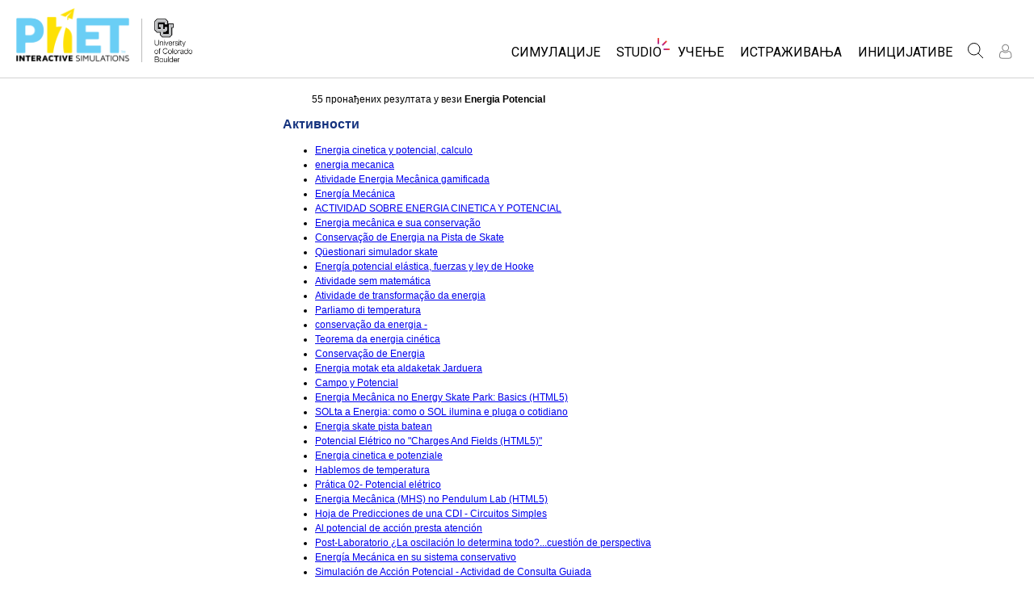

--- FILE ---
content_type: text/html;charset=UTF-8
request_url: https://phet.colorado.edu/sr/search?q=Energia+Potencial
body_size: 12011
content:
<!DOCTYPE html>

<html xmlns="http://www.w3.org/1999/xhtml" xmlns:og="http://opengraphprotocol.org/schema/" xmlns:fb="http://www.facebook.com/2008/fbml" xmlns:esi="http://java.sun.com/JSP/Page" xml:lang="sr" lang="sr">
<head>
  <!-- @formatter:off -->
  <!-- Google Tag Manager -->

  <script>
    window.dataLayer = window.dataLayer || [];
    function gtag() { window.dataLayer.push(arguments); }
    gtag( 'consent', 'default', {
      ad_storage: 'denied',
      analytics_storage: 'granted',
    } );

    (function(w,d,s,l,i){w[l]=w[l]||[];w[l].push({'gtm.start':
      new Date().getTime(),event:'gtm.js'});var f=d.getElementsByTagName(s)[0],
    j=d.createElement(s),dl=l!='dataLayer'?'&l='+l:'';j.async=true;j.src=
    'https://www.googletagmanager.com/gtm.js?id='+i+dl;f.parentNode.insertBefore(j,f);
  })(window,document,'script','dataLayer','GTM-WLNGBXD');

  </script>
  <!-- End Google Tag Manager -->
  <!-- @formatter:on -->

  <meta http-equiv="Content-type" content="text/html;charset=UTF-8"/>
  <meta http-equiv="X-UA-Compatible" content="IE=edge"/>
  <meta name="viewport" content="width=device-width,initial-scale=1.0">
  
  <title>PhET претрага: Energia Potencial</title>
  
  
  <link rel="stylesheet" href="/css/font-awesome/css/font-awesome.min-4.7.css">
  <link rel="stylesheet" type="text/css" href="https://phet.colorado.edu/css/phet-v103-min.css"/>

  <!-- class edu.colorado.phet.website.content.search.SearchResultsPage -->
  <!-- host phet.colorado.edu -->
  

  <script src="https://apis.google.com/js/platform.js" async defer></script>

  <link rel="preconnect" href="https://fonts.googleapis.com">
  <link rel="preconnect" href="https://fonts.gstatic.com" crossorigin>
  <link
      href="https://fonts.googleapis.com/css2?family=Roboto:ital,wght@0,100;0,300;0,400;0,500;0,700;0,900;1,100;1,300;1,400;1,500;1,700;1,900&display=swap"
      rel="stylesheet">

  <script type="text/javascript">
    function initBreakpoint() {
      var body = document.querySelector( 'body' );
      var menuParents = document.querySelectorAll( '#page-nav-menu ul[role=menubar] .nav-menu-parent-text' );

      if ( body && menuParents ) {
        clearInterval( isLargeViewInterval );
        window.phet = window.phet || {};
        window.phet.cssBreakpoint = 40 + // page header container padding
                                    220 + // phet and cu logos
                                    75 + // search and user menus
                                    ( body.className.indexOf( 'rtl' ) >= 0 ? 30 : 0 ) + // RTL languages need to break 30 pixels earlier somehow
                                    Array.prototype.slice.call( menuParents )
                                        .map( function( item ) {
                                          return item.offsetWidth
                                                 - parseInt( window.getComputedStyle( item ).paddingRight )
                                                 - parseInt( window.getComputedStyle( item ).paddingLeft )
                                                 + 22; // 22 is horizontal padding + horizontal margin on nav-menu-parent-text in wide view
                                        } )
                                        .reduce( function( accumulator, currentItem ) { return accumulator + currentItem; }, 0 ); // dropdown menu width, flexible due to translations
        const mediaString = '(min-width: ' + window.phet.cssBreakpoint + 'px)';
        window.phet.isLargeView = function() {
          return window.matchMedia( mediaString ).matches;
        };

        document.body.className = document.body.className.replace( 'pre-load', window.phet.isLargeView() ? 'wide' : 'narrow' );
        document.getElementById( 'page-header-container-wrapper' ).className = window.phet.isLargeView() ? 'expanded' : 'collapsed';
      }
    }

    var isLargeViewInterval = setInterval( initBreakpoint, 50 );
  </script>

        <meta name="robots" content="noindex"/>
    
    <script type="text/javascript">window.phet = window.phet || {};window.phet.phetLocale = "sr";var phetSimulationString = "{0} (simulation)";</script>
  
        <meta property="og:site_name" content="PhET"/><meta property="twitter:site" content="@PhETsims"/><meta property="og:title" content="ПхЕТ интерактивне симулације"/><meta property="twitter:title" content="ПхЕТ интерактивне симулације"/><meta property="og:url" content="https://phet.colorado.edu/sr/search"/><meta property="twitter:card" content="summary"/><meta property="og:image" content="https://phet.colorado.edu/images/phet-social-media-logo.png"/><meta property="twitter:image" content="https://phet.colorado.edu/images/phet-social-media-logo.png"/><meta property="og:description" content="Основане 2002 од стране нобеловца Карла Вимена Nobel (Carl Wieman) ,  PhET интерактивне симулације (the PhET Interactive Simulations) као пројекат  Универзитета Булдер Колорадо (University of Colorado Boulder) за креирање бесплатних, интерактивних симулација из математике и природних наука.  PhET симулације базиране су на опсежним образовним  <a {0}>истраживањима</a> и кроз њих се ученици ангажују кроз интерактивно, игролико окружење у коме ученици уче  истражујући  и откривајући."/><meta property="twitter:description" content="Основане 2002 од стране нобеловца Карла Вимена Nobel (Carl Wieman) ,  PhET интерактивне симулације (the PhET Interactive Simulations) као пројекат  Универзитета Булдер Колорадо (University of Colorado Boulder) за креирање бесплатних, интерактивних симулација из математике и природних наука.  PhET симулације базиране су на опсежним образовним  <a {0}>истраживањима</a> и кроз њих се ученици ангажују кроз интерактивно, игролико окружење у коме ученици уче  истражујући  и откривајући."/>
    </head>
<body dir="ltr" class="ltr pre-load">
<!-- @formatter:off -->
<!-- Google Tag Manager (noscript) -->
<noscript><iframe src="https://www.googletagmanager.com/ns.html?id=GTM-WLNGBXD"
                  height="0" width="0" style="display:none;visibility:hidden"></iframe></noscript>
<!-- End Google Tag Manager (noscript) -->
<!-- @formatter:on -->

<div id="skipNav">
  <a href="#page-content" accesskey="0" id="skipper" tabindex="1">
    Прескочи на главни садржај
  </a>
</div>



<div id="page-header" class="ltr">

  

  <div id="page-header-container-wrapper">
    <header id="page-header-container" role="banner">
      <div id="page-header-left">
        <a href="/sr/" class="phet-logo-link">
          <div class="phet-logo">
            <img src="/images/phet-logo-trademarked.png"
                 alt="PhET Home Page"
                 title="Go to the PhET home page"
            />
          </div>
        </a>
        <div class="cu-logo">
          <a href="http://www.colorado.edu" target="_blank">
            <div class="cu-logo-image-clip">
              <img src="/images/logos/cu_logo.png" alt="University of Colorado"/>
            </div>
          </a>
        </div>
      </div>

      <a id="collapsible-menu-toggle" role="button" aria-haspopup="menu" aria-expanded="false" aria-label="Укључује примарни мени">
        <div id="toggle-container">
          <span id="nw-rotate" class="rotate">
            <span id="nw-translate" class="line"></span>
          </span>
          <span id="ne-rotate" class="rotate">
            <span id="ne-translate" class="line"></span>
          </span>
          <span id="sw-rotate" class="rotate">
            <span id="sw-translate" class="line"></span>
          </span>
          <span id="se-rotate" class="rotate">
            <span id="se-translate" class="line"></span>
          </span>
          <span id="east-center-line" class="line center-line"></span>
          <span id="west-center-line" class="line center-line"></span>
        </div>
      </a>

      <div id="page-header-menus" class="ltr">
        <div id="collapsible-menu">
          <div id="search-container-mobile" role="search"></div>
          <nav id="page-nav-menu" role="navigation">
  <span class="screenReaderOnlyInvoked">
    Website Navigation
  </span>
  <ul role="menubar">
    <li class="nav-menu-item">
      <a class="nav-menu-parent has-menu nav0" role="menuitem" id="nav.simulations" aria-haspopup="menu" aria-expanded="false">
        <span class="nav-menu-parent-text">Симулације</span>
      </a>
      <div class="nav-menu-children" aria-hidden="true">
        <ul role="menu" aria-labelledby="nav.simulations">
          <li class="nav-menu-children-item">
            <a class="nav-menu-child" role="menuitem" tabindex="-1" id="nav-location-nav-allSimulations" href="/sr/simulations/filter?type=html">
            <span class="nav-menu-child-text">Све симулације</span></a></li><li class="nav-menu-children-item">
            <a class="nav-menu-child" role="menuitem" tabindex="-1" id="nav-location-nav-physics" href="/sr/simulations/filter?subjects=physics&amp;type=html">
            <span class="nav-menu-child-text">Физика</span></a></li><li class="nav-menu-children-item">
            <a class="nav-menu-child" role="menuitem" tabindex="-1" id="nav-location-nav-math-and-statistics" href="/sr/simulations/filter?subjects=math-and-statistics&amp;type=html">
            <span class="nav-menu-child-text">Математика & Статистика</span></a></li><li class="nav-menu-children-item">
            <a class="nav-menu-child" role="menuitem" tabindex="-1" id="nav-location-nav-chemistry" href="/sr/simulations/filter?subjects=chemistry&amp;type=html">
            <span class="nav-menu-child-text">Хемија</span></a></li><li class="nav-menu-children-item">
            <a class="nav-menu-child" role="menuitem" tabindex="-1" id="nav-location-nav-earth-and-space" href="/sr/simulations/filter?subjects=earth-and-space&amp;type=html">
            <span class="nav-menu-child-text">Земља& Свемир</span></a></li><li class="nav-menu-children-item">
            <a class="nav-menu-child" role="menuitem" tabindex="-1" id="nav-location-nav-biology" href="/sr/simulations/filter?subjects=biology&amp;type=html">
            <span class="nav-menu-child-text">Биологија</span></a></li><li class="nav-menu-children-item">
            <a class="nav-menu-child" role="menuitem" tabindex="-1" id="nav-location-nav-simulations-translated" href="/sr/simulations/translated">
            <span class="nav-menu-child-text">Преведене симулације</span></a></li><li class="nav-menu-children-item">
            <a class="nav-menu-child" role="menuitem" tabindex="-1" id="nav-location-nav-simulations-studio" href="/sr/simulations/customize">
            <span class="nav-menu-child-text">Customizable Sims</span></a></li>
        </ul>
      </div>
    </li><li class="nav-menu-item">
      <a class="nav-menu-parent has-menu nav0" role="menuitem" id="nav.studio" aria-haspopup="menu" aria-expanded="false">
        <span class="nav-menu-parent-text nav-menu-sparkle">Studio</span>
      </a>
      <div class="nav-menu-children" aria-hidden="true">
        <ul role="menu" aria-labelledby="nav.studio">
          <li class="nav-menu-children-item">
            <a class="nav-menu-child" role="menuitem" tabindex="-1" id="nav-location-nav-studio-overview" href="/sr/studio/overview">
            <span class="nav-menu-child-text">About Studio</span></a></li><li class="nav-menu-children-item">
            <a class="nav-menu-child" role="menuitem" tabindex="-1" id="nav-location-nav-simulations-studio" href="/sr/simulations/customize">
            <span class="nav-menu-child-text">Customizable Sims</span></a></li><li class="nav-menu-children-item">
            <a class="nav-menu-child" role="menuitem" tabindex="-1" id="nav-location-nav-phetStudio-license-startAFreeTrial" href="/sr/studio/license/new?licenseType=freeTrial">
            <span class="nav-menu-child-text">Start a Free Trial</span></a></li><li class="nav-menu-children-item">
            <a class="nav-menu-child" role="menuitem" tabindex="-1" id="nav-location-nav-phetStudio-license-purchaseLicense" href="/sr/studio/license/new?licenseType=phetPurchase">
            <span class="nav-menu-child-text">Purchase a License</span></a></li>
        </ul>
      </div>
    </li><li class="nav-menu-item">
      <a class="nav-menu-parent has-menu nav0" role="menuitem" id="nav.teaching" aria-haspopup="menu" aria-expanded="false">
        <span class="nav-menu-parent-text">Учење</span>
      </a>
      <div class="nav-menu-children" aria-hidden="true">
        <ul role="menu" aria-labelledby="nav.teaching">
          <li class="nav-menu-children-item">
            <a class="nav-menu-child" role="menuitem" tabindex="-1" id="nav-location-nav-teacherIdeas-browse" href="/sr/activities">
            <span class="nav-menu-child-text">Претражи активности</span></a></li><li class="nav-menu-children-item">
            <a class="nav-menu-child" role="menuitem" tabindex="-1" id="nav-location-nav-teacherIdeas-submit" href="/sr/activities/contribute">
            <span class="nav-menu-child-text">Подели своје активности</span></a></li><li class="nav-menu-children-item">
            <a class="nav-menu-child" role="menuitem" tabindex="-1" id="nav-location-nav-activities-contributionGuidelines" href="/sr/activities/contribution-guidelines">
            <span class="nav-menu-child-text">Activity Contribution Guidelines</span></a></li><li class="nav-menu-children-item">
            <a class="nav-menu-child" role="menuitem" tabindex="-1" id="nav-location-nav-virtualWorkshops" href="/sr/teaching-resources/virtual-workshop/">
            <span class="nav-menu-child-text">Виртуелне радионице</span></a></li><li class="nav-menu-children-item">
            <a class="nav-menu-child" role="menuitem" tabindex="-1" id="nav-location-nav-forTeachers-tipsForUsingPhet" href="/sr/teaching-resources/tipsForUsingPhet">
            <span class="nav-menu-child-text">Савети за коришћење PhET</span></a></li>
        </ul>
      </div>
    </li><li class="nav-menu-item">
      <a class="nav-menu-parent nav0" role="menuitem" href="/sr/research">
        <span class="nav-menu-parent-text">Истраживања</span>
      </a>
      <div class="nav-menu-children empty" aria-hidden="true">
        
      </div>
    </li><li class="nav-menu-item">
      <a class="nav-menu-parent has-menu nav0" role="menuitem" id="nav.initiatives" aria-haspopup="menu" aria-expanded="false">
        <span class="nav-menu-parent-text">Иницијативе</span>
      </a>
      <div class="nav-menu-children" aria-hidden="true">
        <ul role="menu" aria-labelledby="nav.initiatives">
          <li class="nav-menu-children-item">
            <a class="nav-menu-child" role="menuitem" tabindex="-1" id="nav-location-nav-inclusiveDesign" href="/sr/inclusive-design">
            <span class="nav-menu-child-text">Инклузивни дизајн</span></a></li><li class="nav-menu-children-item">
            <a class="nav-menu-child" role="menuitem" tabindex="-1" id="nav-location-nav-phetGlobal" href="/sr/phet-global">
            <span class="nav-menu-child-text">PhET Глобал</span></a></li><li class="nav-menu-children-item">
            <a class="nav-menu-child" role="menuitem" tabindex="-1" id="nav-location-nav-dataFluency" href="/sr/data-fluency">
            <span class="nav-menu-child-text">Data Fluency</span></a></li><li class="nav-menu-children-item">
            <a class="nav-menu-child" role="menuitem" tabindex="-1" id="nav-location-nav-deibInStemEd" href="/sr/deib-in-stem-ed">
            <span class="nav-menu-child-text">DEIB in STEM Ed</span></a></li><li class="nav-menu-children-item">
            <a class="nav-menu-child" role="menuitem" tabindex="-1" id="nav-location-nav-sceneryStackOse" href="/sr/scenerystack-ose">
            <span class="nav-menu-child-text">SceneryStack OSE</span></a></li><li class="nav-menu-children-item">
            <a class="nav-menu-child" role="menuitem" tabindex="-1" id="nav-location-nav-phetImpact" href="/publications/PhET_Impact_Report_2024.pdf">
            <span class="nav-menu-child-text">Impact Report</span></a></li>
        </ul>
      </div>
    </li>
  </ul>

</nav>
          <div id="search" role="search">
            <div class="search-toggle-container">
<button id="search-toggle-button" aria-haspopup="menu" aria-expanded="false" aria-label="Претрага">
  <svg id="search-icon" style="display: block;" viewBox="-1 -1 100 100" xmlns="http://www.w3.org/2000/svg">
    <circle id="search-circle" class="search-shape" cx="30" cy="30" r="29"></circle>
    <line id="search-line" class="search-shape" x1="75" y1="75" x2="50" y2="50"></line>
  </svg>
  <svg id="x-icon" style="display: none;" viewBox="-1 -1 100 100" xmlns="http://www.w3.org/2000/svg">
    <line class="search-shape" x1="75" y1="75" x2="25" y2="25"></line>
    <line class="search-shape" x1="75" y1="25" x2="25" y2="75"></line>
  </svg>
</button>
</div>
            <div id="search-container-desktop" class="search-hidden" aria-hidden="true"></div>
          </div>
          <div id="user-menu" class="ltr">
            <div>
  <div id="loginout-list-parent">
    <div id="sign-in-placeholder">

      <div class="login-toggle">
        <button role="button"
                class="login-button loading">
          <svg class="user-icon loading" version="1.1" id="Layer_1" x="0px" y="0px" width="81px" height="81px"
               viewBox="0 0 81 81"
               enable-background="new 0 0 81 81" xml:space="preserve" xmlns="http://www.w3.org/2000/svg"
          >
          <g>
            <path d="M53.551,66H28.449c-5.418,0-9.057-3.548-9.057-8.827c0-11.339,4.127-17.841,11.325-17.841c0.673,0,1.248,0.382,2.203,1.017
              c1.672,1.112,4.471,2.971,8.079,2.971s6.407-1.858,8.08-2.971c0.955-0.635,1.529-1.017,2.202-1.017
              c7.198,0,11.325,6.502,11.325,17.841C62.607,62.452,58.968,66,53.551,66z M30.528,42.112c-7.268,0.157-8.358,9.483-8.358,15.061
              c0,3.786,2.347,6.05,6.279,6.05h25.102c3.932,0,6.279-2.264,6.279-6.05c0-5.577-1.091-14.903-8.357-15.061
              c-0.214,0.108-0.497,0.312-0.854,0.548c-1.809,1.201-5.171,3.437-9.618,3.437s-7.81-2.235-9.617-3.437
              C31.024,42.424,30.741,42.221,30.528,42.112z M41,40.838c-6.847,0-12.417-5.572-12.417-12.419S34.153,16,41,16
              s12.417,5.572,12.417,12.419S47.847,40.838,41,40.838z M41,18.777c-5.315,0-9.64,4.324-9.64,9.642c0,5.316,4.324,9.64,9.64,9.64
              s9.64-4.323,9.64-9.64C50.64,23.102,46.315,18.777,41,18.777z"/>
          </g>
        </svg>
        </button>
      </div>
      <li id="signed-out-placeholder" class="login-link nav-menu-item">
        <button class="nav-menu-parent">
          Пријавите се  / Региструјте се
        </button>
      </li>
    </div>
    <div id="sign-in-button" style="display: none">

      <div class="login-toggle">
        <button id="login-button" class="login-button" role="button" aria-haspopup="dialog" aria-label="Пријавите се" title="Пријавите се">
          <svg class="user-icon" version="1.1" id="Layer_1" x="0px" y="0px" width="81px" height="81px"
               viewBox="0 0 81 81"
               enable-background="new 0 0 81 81" xml:space="preserve" xmlns="http://www.w3.org/2000/svg">
          <g>
            <path d="M53.551,66H28.449c-5.418,0-9.057-3.548-9.057-8.827c0-11.339,4.127-17.841,11.325-17.841c0.673,0,1.248,0.382,2.203,1.017
              c1.672,1.112,4.471,2.971,8.079,2.971s6.407-1.858,8.08-2.971c0.955-0.635,1.529-1.017,2.202-1.017
              c7.198,0,11.325,6.502,11.325,17.841C62.607,62.452,58.968,66,53.551,66z M30.528,42.112c-7.268,0.157-8.358,9.483-8.358,15.061
              c0,3.786,2.347,6.05,6.279,6.05h25.102c3.932,0,6.279-2.264,6.279-6.05c0-5.577-1.091-14.903-8.357-15.061
              c-0.214,0.108-0.497,0.312-0.854,0.548c-1.809,1.201-5.171,3.437-9.618,3.437s-7.81-2.235-9.617-3.437
              C31.024,42.424,30.741,42.221,30.528,42.112z M41,40.838c-6.847,0-12.417-5.572-12.417-12.419S34.153,16,41,16
              s12.417,5.572,12.417,12.419S47.847,40.838,41,40.838z M41,18.777c-5.315,0-9.64,4.324-9.64,9.642c0,5.316,4.324,9.64,9.64,9.64
              s9.64-4.323,9.64-9.64C50.64,23.102,46.315,18.777,41,18.777z"/>
          </g>
        </svg>
        </button>
      </div>
      <li id="signed-out-menuitem" class="login-link nav-menu-item">
        <button class="nav-menu-parent"
                id="mobile-login-button">
          Пријавите се  / Региструјте се
        </button>
      </li>
    </div>

    <div id="signed-in-menu" style="display: none">
      <ul id="signed-in-menubar" role="menubar">
        <li id="signed-in-menu-item" class="nav-menu-item">
          <button class="nav-menu-parent has-menu"
                  role="menuitem"
                  aria-expanded="false"
                  aria-haspopup="menu">
            <span id="user-menu-label" class="account-text nav-menu-parent-text">
              Налог
            </span>
            <svg class='user-icon active'
                 version='1.1'
                 id='Layer_1'
                 x='0px'
                 y='0px'
                 width='81px'
                 height='81px'
                 viewBox='0 0 81 81'
                 enable-background='new 0 0 81 81'
                 xml:space='preserve' xmlns='http://www.w3.org/2000/svg'
                 aria-labelledby='user-menu-label'>
              <title>
                Налог
              </title>
              <g>
              <path d="M53.551,66H28.449c-5.418,0-9.057-3.548-9.057-8.827c0-11.339,4.127-17.841,11.325-17.841c0.673,0,1.248,0.382,2.203,1.017
                c1.672,1.112,4.471,2.971,8.079,2.971s6.407-1.858,8.08-2.971c0.955-0.635,1.529-1.017,2.202-1.017
                c7.198,0,11.325,6.502,11.325,17.841C62.607,62.452,58.968,66,53.551,66z M30.528,42.112c-7.268,0.157-8.358,9.483-8.358,15.061
                c0,3.786,2.347,6.05,6.279,6.05h25.102c3.932,0,6.279-2.264,6.279-6.05c0-5.577-1.091-14.903-8.357-15.061
                c-0.214,0.108-0.497,0.312-0.854,0.548c-1.809,1.201-5.171,3.437-9.618,3.437s-7.81-2.235-9.617-3.437
                C31.024,42.424,30.741,42.221,30.528,42.112z M41,40.838c-6.847,0-12.417-5.572-12.417-12.419S34.153,16,41,16
                s12.417,5.572,12.417,12.419S47.847,40.838,41,40.838z M41,18.777c-5.315,0-9.64,4.324-9.64,9.642c0,5.316,4.324,9.64,9.64,9.64
                s9.64-4.323,9.64-9.64C50.64,23.102,46.315,18.777,41,18.777z"/>
              </g>
            </svg>
          </button>
          <div class="nav-menu-children"
               id="loginout-list">
            <ul role="menu"
                aria-labelledby="user-menu-label">

              <li id="my-bookmarks-link" class="nav-menu-children-item" style="display: none">
                <a role="menuitem" tabindex="-1" class="nav-menu-child sign-in-links" href="/sr/my-phet/my-bookmarks">
                  <span class="nav-menu-child-text">
                    My Bookmarks
                  </span>
                </a>
              </li>
              <li id="my-contributions-link" class="nav-menu-children-item" style="display: none">
                <a role="menuitem" tabindex="-1" class="nav-menu-child sign-in-links" href="/sr/my-phet/my-contributions">
                  <span class="nav-menu-child-text">
                    My Contributions
                  </span>
                </a>
              </li>
              <li id="my-presets-link" class="nav-menu-children-item" style="display: none">
                <a role="menuitem" tabindex="-1" class="nav-menu-child sign-in-links" href="/sr/my-phet/my-presets">
                  <span class="nav-menu-child-text">
                    My Presets
                  </span>
                </a>
              </li>
              <li id="my-license-link" class="nav-menu-children-item" style="display: none">
                <a role="menuitem" tabindex="-1" class="nav-menu-child sign-in-links" href="/sr/studio/my-license">
                  <span class="nav-menu-child-text">My License</span>
                </a>
              </li>

              <div class="nav-menu-separator">
                  <!-- Empty by design-->
              </div>

              <li id="admin-link" class="nav-menu-children-item" style="display: none">
                <a role="menuitem"
                   tabindex="-1"
                   class="nav-menu-child sign-in-links"
                   href="/admin/main">
                  <span class="nav-menu-child-text">Administration</span>
                </a>
              </li>
              <li id="activity-editor-link" class="nav-menu-children-item" style="display: none">
                <a role="menuitem" tabindex="-1" class="nav-menu-child sign-in-links" href="/sr/activities/manage">
                  <span class="nav-menu-child-text">Activity Review</span>
                </a>
              </li>
              <li class="nav-menu-children-item">
                <a role="menuitem" tabindex="-1" class="nav-menu-child sign-in-links" id="edit-profile-link" href="/sr/edit-profile?dest=%2Fsr%2Fsearch">
                <span class="nav-menu-child-text">
                  Уредите профил
                </span>
                </a>
              </li>

              <div class="nav-menu-separator">
                <!-- Empty by design-->
              </div>

              <li class="nav-menu-children-item">
                <button role="menuitem"
                        tabindex="-1"
                        class="nav-menu-child sign-in-links"
                        onclick="window.logout()">
                  <span class="nav-menu-child-text">Одјавите се</span>
                </button>
              </li>
            </ul>
          </div>
        </li>
      </ul>
    </div>


    <div id="profileUpdateAsk" style="display: none;" class="profile-update-ask">
      <div class="profile-update-img">
        <img src="/images/Update_profile_popup.png" alt=""/>
        <div class="profile-update-title">
          Време је за ажурирање!
        </div>
      </div>

      <div class="profile-update-right">
        <div class="profile-update-text">
          Радимо на побољшању употребљивости наше веб странице. Да бисте подржали овај напор, ажурирајте свој профил!
        </div>

        <div class="profile-update-buttons">
          <div id="profile-update-skip" class="phet-button">
            Прескочи за сад
          </div>

          <a class="profile-update-link phet-button" href="/sr/edit-profile?dest=%2Fsr%2Fsearch">
            Апдејт профила
          </a>
        </div>
      </div>
    </div>

    
  </div>
</div>
            <div style="display:none;">
              <!DOCTYPE html>
<html>
<head>

<link rel="stylesheet" href="/_m/css/font-awesome/css/font-awesome.min-4.7.css"/>

  <link rel="preconnect" href="https://fonts.googleapis.com">
  <link rel="preconnect" href="https://fonts.gstatic.com" crossorigin>
  <link
      href="https://fonts.googleapis.com/css2?family=Roboto:ital,wght@0,100;0,300;0,400;0,500;0,700;0,900;1,100;1,300;1,400;1,500;1,700;1,900&display=swap"
      rel="stylesheet">
<title data-rh="true"></title><meta data-rh="true" name="viewport" content="width=device-width, initial-scale=1, shrink-to-fit=no"/><link data-rh="true" rel="shortcut icon" href="/favicon.ico"/><link data-rh="true" rel="stylesheet" type="text/css" href="/assets/css/phet-app79.css"/>
</head>
<body><script type="text/javascript">
  history.scrollRestoration = 'manual';
</script>
<div id="app" class="react-app"><dialog aria-label="Sign In" class="phet-modal-dialog"></dialog><div></div><div class="hidden"></div></div>
  <script type="text/javascript">__meteor_runtime_config__ = JSON.parse(decodeURIComponent("%7B%22meteorRelease%22%3A%22METEOR%403.3%22%2C%22gitCommitHash%22%3A%2268a76622d61c3c6ceabf1bba826f802df8ffd9ac%22%2C%22meteorEnv%22%3A%7B%22NODE_ENV%22%3A%22production%22%2C%22TEST_METADATA%22%3A%22%7B%7D%22%7D%2C%22PUBLIC_SETTINGS%22%3A%7B%22meteorOrigin%22%3A%22https%3A%2F%2Fphet.colorado.edu%22%2C%22commonInfoCookie%22%3A%22phet-common-info%22%2C%22backendMode%22%3A%22PRIMARY%22%2C%22directOrigin%22%3A%22https%3A%2F%2Fphet-direct.colorado.edu%22%2C%22CLEVER_ID%22%3A%22de6371c62cab4cc1ae29%22%2C%22shouldShowDemoPages%22%3Afalse%2C%22cybersourceEndpoint%22%3A%22https%3A%2F%2Fsecureacceptance.cybersource.com%2Fpay%22%7D%2C%22debug%22%3Afalse%2C%22ROOT_URL%22%3A%22https%3A%2F%2Fphet.colorado.edu%2F_m%22%2C%22ROOT_URL_PATH_PREFIX%22%3A%22%2F_m%22%2C%22reactFastRefreshEnabled%22%3Atrue%2C%22autoupdate%22%3A%7B%22versions%22%3A%7B%22web.browser%22%3A%7B%22version%22%3A%22d6f1ca18a51a1da73e18a2473d906f3266854620%22%2C%22versionRefreshable%22%3A%22dc3cf27f660f9ed4cf288090e956579d8e3a0688%22%2C%22versionNonRefreshable%22%3A%22d6f1ca18a51a1da73e18a2473d906f3266854620%22%2C%22versionReplaceable%22%3A%22dc3cf27f660f9ed4cf288090e956579d8e3a0688%22%7D%7D%2C%22autoupdateVersion%22%3Anull%2C%22autoupdateVersionRefreshable%22%3Anull%2C%22autoupdateVersionCordova%22%3Anull%2C%22appId%22%3A%221g31nnl1vm0td1ez71tp%22%7D%2C%22appId%22%3A%221g31nnl1vm0td1ez71tp%22%2C%22isModern%22%3Atrue%7D"))</script>

  <script type="text/javascript" src="/_m/fb43b831fada25cc46e073af868ab297a928b9d2.js?meteor_js_resource=true"></script>


<script defer src="https://static.cloudflareinsights.com/beacon.min.js/vcd15cbe7772f49c399c6a5babf22c1241717689176015" integrity="sha512-ZpsOmlRQV6y907TI0dKBHq9Md29nnaEIPlkf84rnaERnq6zvWvPUqr2ft8M1aS28oN72PdrCzSjY4U6VaAw1EQ==" data-cf-beacon='{"version":"2024.11.0","token":"57ed97624d4c401fb934c2dd728ace72","server_timing":{"name":{"cfCacheStatus":true,"cfEdge":true,"cfExtPri":true,"cfL4":true,"cfOrigin":true,"cfSpeedBrain":true},"location_startswith":null}}' crossorigin="anonymous"></script>
</body>
</html>
            </div>
          </div>
        </div>
      </div>
    </header>
  </div>

</div>

<!--This is a temporary placeholder-->
<div style="display: none;">
  <div id="page-nav-search" role="search" class="page-header-search">
  <form method="get" id="search-form" class="autocompleteOff" action="/sr/search">
    <div id="search-form-container">
      <label for="search-text-id" class="hidden">
        Претрага PhET вебсајта
      </label>
      <div class="search-box">
        <input type="text" size="15" name="q" class="always-enabled acInput" id="search-text-id" tabindex="-1" placeholder="Тражи..."/>
        <button type="submit" form="search-form" id="search-submit" class="always-enabled autocompleteOff" tabindex="-1" title="Кликните овде за претрагу ПхЕТ вебсајта">
          <img id="magnifying-glass" src="/images/icons/search-icon.png" alt="Претрага"/>
        </button>
      </div>
    </div>
  </form>
</div>
</div>

<div id="page-content" role="main" class="page-content">
  
    <div>
    <div class="standard-content" dir="ltr">
        <p style="padding-left: 3em; padding-right: 3em;">55 пронађених резултата у вези <strong>Energia Potencial</strong></p>

        

        
            <h2>
                Активности
            </h2>
            <ul>
                <li><a href="/sr/activities/5190"><span>Energia cinetica y potencial, calculo</span></a></li><li><a href="/sr/activities/6578"><span>energia mecanica</span></a></li><li><a href="/sr/activities/5347"><span>Atividade Energia Mecânica gamificada</span></a></li><li><a href="/sr/activities/6970"><span>Energía Mecánica</span></a></li><li><a href="/sr/activities/6653"><span>ACTIVIDAD SOBRE ENERGIA CINETICA Y POTENCIAL</span></a></li><li><a href="/sr/activities/6794"><span>Energia mecânica e sua conservação</span></a></li><li><a href="/sr/activities/4796"><span>Conservação de Energia na Pista de Skate</span></a></li><li><a href="/sr/activities/6847"><span>Qüestionari simulador skate</span></a></li><li><a href="/sr/activities/6494"><span>Energía potencial elástica, fuerzas y ley de Hooke</span></a></li><li><a href="/sr/activities/4632"><span>Atividade sem matemática</span></a></li><li><a href="/sr/activities/4407"><span>Atividade de transformação da energia</span></a></li><li><a href="/sr/activities/7538"><span>Parliamo di temperatura</span></a></li><li><a href="/sr/activities/4045"><span>conservação da energia -</span></a></li><li><a href="/sr/activities/6943"><span>Teorema da energia cinética</span></a></li><li><a href="/sr/activities/4579"><span>Conservação de Energia</span></a></li><li><a href="/sr/activities/6848"><span>Energia motak eta aldaketak Jarduera</span></a></li><li><a href="/sr/activities/7472"><span>Campo y Potencial</span></a></li><li><a href="/sr/activities/4894"><span>Energia Mecânica no Energy Skate Park: Basics (HTML5)</span></a></li><li><a href="/sr/activities/17705"><span>SOLta a Energia: como o SOL ilumina e pluga o cotidiano</span></a></li><li><a href="/sr/activities/5566"><span>Energia skate pista batean</span></a></li><li><a href="/sr/activities/4962"><span>Potencial Elétrico no &quot;Charges And Fields (HTML5)&quot;</span></a></li><li><a href="/sr/activities/4175"><span>Energia cinetica e potenziale</span></a></li><li><a href="/sr/activities/7023"><span>Hablemos de temperatura</span></a></li><li><a href="/sr/activities/6413"><span>Prática 02- Potencial elétrico</span></a></li><li><a href="/sr/activities/4985"><span>Energia Mecânica (MHS) no Pendulum Lab (HTML5)</span></a></li><li><a href="/sr/activities/7271"><span>Hoja de Predicciones de una CDI  - Circuitos Simples</span></a></li><li><a href="/sr/activities/7232"><span>Al potencial de acción presta atención</span></a></li><li><a href="/sr/activities/7238"><span>Post-Laboratorio  ¿La oscilación lo determina todo?...cuestión de perspectiva</span></a></li><li><a href="/sr/activities/7340"><span>Energía Mecánica en su sistema conservativo</span></a></li><li><a href="/sr/activities/5833"><span>Simulación de Acción Potencial - Actividad de Consulta Guiada</span></a></li><li><a href="/sr/activities/6543"><span>POTENCIAL DE ACCION DE UNA NEURONA</span></a></li><li><a href="/sr/activities/5647"><span>Energía Mecánica</span></a></li><li><a href="/sr/activities/4488"><span>Hojas de trabajo y preguntas sobre Energía</span></a></li><li><a href="/sr/activities/5253"><span>UNIDAD2 S7 L2 ENERGÍA MECÁNICA-Energía mecánica</span></a></li><li><a href="/sr/activities/5981"><span>Tipos de Energia</span></a></li><li><a href="/sr/activities/6444"><span>Laboratorio Virtual : Cargas y Campos Eléctricos</span></a></li><li><a href="/sr/activities/6211"><span>Ideas previas</span></a></li><li><a href="/sr/activities/5071"><span>Camp elèctric</span></a></li><li><a href="/sr/activities/6630"><span>Laboratorio de energía con simulador PhET</span></a></li><li><a href="/sr/activities/6501"><span>Prática 03 - Capacitor de placas paralelas</span></a></li><li><a href="/sr/activities/17818"><span>Buscando la función potencial eléctrico para una carga puntual</span></a></li><li><a href="/sr/activities/5798"><span>Interacciones atómicas Exploración PhET</span></a></li><li><a href="/sr/activities/6892"><span>Preguntas conceptuales: Neurona</span></a></li><li><a href="/sr/activities/6623"><span>Laboratorio Simulado sobre Ley de Hooke</span></a></li><li><a href="/sr/activities/6767"><span>Formas y cambios de energía</span></a></li><li><a href="/sr/activities/5266"><span>estudo dos Gases</span></a></li><li><a href="/sr/activities/6456"><span>Campo eléctrico y potencial eléctrico de cargas y distribuciones de carga, analizados a partir de simulaciones.</span></a></li><li><a href="/sr/activities/6886"><span>Práctica de observación y comparación Teoría VS Experimentación</span></a></li><li><a href="/sr/activities/5626"><span>SKATER y Conservación de la Energía</span></a></li><li><a href="/sr/activities/7307"><span>Conservación de la energía mecánica</span></a></li><li><a href="/sr/activities/6396"><span>Pràctica sobre l&#039;efecte fotoelèctric</span></a></li><li><a href="/sr/activities/6223"><span>UNIDAD2 S7 L12 Energía mecánica en el péndulo</span></a></li><li><a href="/sr/activities/17942"><span>Laboratório de Calorias - simule, compare e desvende o que o IMC não conta</span></a></li><li><a href="/sr/activities/7350"><span>Conexión de resistencias en serie</span></a></li><li><a href="/sr/activities/6577"><span>Actividad en Genially con la pista de patinaje</span></a></li>
            </ul>
        
    </div>
</div>

</div>

<div id="page-footer" class="ltr">
  <footer>
    <div class="main-footer">
      <div class="social-footer">
  
    <hr>
    <div id="social-footer" dir="ltr">
      <span>
        <a class="footer-link" href="https://www.facebook.com/pages/PhET-Interactive-Simulations/161503243888932?v=wall" rel="external nofollow" title="Like us on Facebook" aria-label="Like us on Facebook" dir="ltr">
          <i class="fa fa-facebook"></i>
        </a>
      </span><span>
        <a class="footer-link" href="https://twitter.com/PhETSims" rel="external nofollow" title="Follow us on Twitter" aria-label="Follow us on Twitter" dir="ltr">
          <i class="fa fa-twitter"></i>
        </a>
      </span><span>
        <a class="footer-link" href="https://www.linkedin.com/company/phet-interactive-simulations" rel="external nofollow" title="LinkedIn" aria-label="LinkedIn" dir="ltr">
          <i class="fa fa-linkedin"></i>
        </a>
      </span><span>
        <a class="footer-link" href="https://www.instagram.com/phetsims/" rel="external nofollow" title="Follow us on Instagram" aria-label="Follow us on Instagram" dir="ltr">
          <i class="fa fa-instagram"></i>
        </a>
      </span><span>
        <a class="footer-link" href="https://www.youtube.com/channel/UCMRZ0-ci4ifGBF1bJvrcDRQ" rel="external nofollow" title="Watch us on Youtube" aria-label="Watch us on Youtube" dir="ltr">
          <i class="fa fa-youtube-play"></i>
        </a>
      </span>
    </div>
    <hr>
  
</div>
      <div id="footer-nav-links">
        <div>
          <a class="floating-link" href="/sr/about"><span>О нама</span></a>
          <a class="floating-link" href="/sr/about/team"><span>Наш тим</span></a>
          <a class="floating-link" href="/sr/our-supporters"><span>Наше присталице</span></a>
          <a class="floating-link" href="/sr/partnerships"><span>Партнерства</span></a>
        </div>
        <div>
          <a class="floating-link" href="/sr/simulations/filter?type=html&amp;a11yFeatures=accessibility"><span>Приступачност</span></a>
          <a class="floating-link" href="/sr/offline-access"><span>Офлајн приступ</span></a>
          <a class="floating-link" href="/sr/help-center/getting-started"><span>Help Center</span></a>
          <a class="floating-link" href="/sr/privacy-policy"><span>Политика приватности</span></a>
        </div>
        <div>
          <a class="floating-link" href="/sr/about/source-code"><span>Кодни извор</span></a>
          <a class="floating-link" href="/sr/licensing"><span>Лиценце</span></a>
          <a class="floating-link" href="/sr/for-translators"><span>За преводиоце</span></a>
          <a class="floating-link" href="/sr/about/contact"><span>Контакт</span></a>
        </div>
      </div>
      <div class="other-languages">
        <div class="translation-links">
  
    <span class="globe"><i class="fa fa-globe"></i></span>

    <select id="translation-links" name="body:footer:translation-links:translation-links" aria-label="Choose Language">
<option value="en">English</option>
<option value="ar_SA">العربية</option>
<option value="az">Azərbaycanca</option>
<option value="eu">Euskara</option>
<option value="be">Беларуская</option>
<option value="bs">Bosanski</option>
<option value="zh_CN">简体中文</option>
<option value="zh_TW">正體中文</option>
<option value="hr">Hrvatski</option>
<option value="cs">Česky</option>
<option value="da">Dansk</option>
<option value="nl">Nederlands</option>
<option value="et">Eesti</option>
<option value="fi">Suomi</option>
<option value="fr">Français</option>
<option value="gl">Galego</option>
<option value="ka">ქართული</option>
<option value="de">Deutsch</option>
<option value="el">Ελληνικά</option>
<option value="gu">અંગ્રેજી</option>
<option value="hu">Magyar</option>
<option value="in">Bahasa Indonesia</option>
<option value="it">Italiano</option>
<option value="ja">日本語</option>
<option value="ko">한국어</option>
<option value="ku">كوردي</option>
<option value="ku_TR">Kurdî</option>
<option value="lt">Lietuvių</option>
<option value="mk">Македонски</option>
<option value="mr">मराठी</option>
<option value="mn">Монгол</option>
<option value="nb">Norsk bokmål</option>
<option value="nn">Norsk nynorsk</option>
<option value="fa">فارسی</option>
<option value="pl">polski</option>
<option value="pt">Português</option>
<option value="pt_BR">Português do Brasil</option>
<option value="ro">Română</option>
<option selected="selected" value="sr">Српски</option>
<option value="si">සිංහල</option>
<option value="sk">Slovensky</option>
<option value="es">Español</option>
<option value="es_PE">Español Latinoamérica</option>
<option value="th">ไทย</option>
<option value="tr">Türkçe</option>
<option value="uk">Українська</option>
<option value="uz">Oʻzbekcha</option>
<option value="vi">Tiếng Việt</option>
</select>
  

  <span style="display: none;">
      <a href="/en/search?q=Energia+Potencial"><span>English</span></a>
  </span><span style="display: none;">
      <a href="/ar_SA/search?q=Energia+Potencial"><span>العربية</span></a>
  </span><span style="display: none;">
      <a href="/az/search?q=Energia+Potencial"><span>Azərbaycanca</span></a>
  </span><span style="display: none;">
      <a href="/eu/search?q=Energia+Potencial"><span>Euskara</span></a>
  </span><span style="display: none;">
      <a href="/be/search?q=Energia+Potencial"><span>Беларуская</span></a>
  </span><span style="display: none;">
      <a href="/bs/search?q=Energia+Potencial"><span>Bosanski</span></a>
  </span><span style="display: none;">
      <a href="/zh_CN/search?q=Energia+Potencial"><span>简体中文</span></a>
  </span><span style="display: none;">
      <a href="/zh_TW/search?q=Energia+Potencial"><span>正體中文</span></a>
  </span><span style="display: none;">
      <a href="/hr/search?q=Energia+Potencial"><span>Hrvatski</span></a>
  </span><span style="display: none;">
      <a href="/cs/search?q=Energia+Potencial"><span>Česky</span></a>
  </span><span style="display: none;">
      <a href="/da/search?q=Energia+Potencial"><span>Dansk</span></a>
  </span><span style="display: none;">
      <a href="/nl/search?q=Energia+Potencial"><span>Nederlands</span></a>
  </span><span style="display: none;">
      <a href="/et/search?q=Energia+Potencial"><span>Eesti</span></a>
  </span><span style="display: none;">
      <a href="/fi/search?q=Energia+Potencial"><span>Suomi</span></a>
  </span><span style="display: none;">
      <a href="/fr/search?q=Energia+Potencial"><span>Français</span></a>
  </span><span style="display: none;">
      <a href="/gl/search?q=Energia+Potencial"><span>Galego</span></a>
  </span><span style="display: none;">
      <a href="/ka/search?q=Energia+Potencial"><span>ქართული</span></a>
  </span><span style="display: none;">
      <a href="/de/search?q=Energia+Potencial"><span>Deutsch</span></a>
  </span><span style="display: none;">
      <a href="/el/search?q=Energia+Potencial"><span>Ελληνικά</span></a>
  </span><span style="display: none;">
      <a href="/gu/search?q=Energia+Potencial"><span>અંગ્રેજી</span></a>
  </span><span style="display: none;">
      <a href="/hu/search?q=Energia+Potencial"><span>Magyar</span></a>
  </span><span style="display: none;">
      <a href="/in/search?q=Energia+Potencial"><span>Bahasa Indonesia</span></a>
  </span><span style="display: none;">
      <a href="/it/search?q=Energia+Potencial"><span>Italiano</span></a>
  </span><span style="display: none;">
      <a href="/ja/search?q=Energia+Potencial"><span>日本語</span></a>
  </span><span style="display: none;">
      <a href="/ko/search?q=Energia+Potencial"><span>한국어</span></a>
  </span><span style="display: none;">
      <a href="/ku/search?q=Energia+Potencial"><span>كوردي</span></a>
  </span><span style="display: none;">
      <a href="/ku_TR/search?q=Energia+Potencial"><span>Kurdî</span></a>
  </span><span style="display: none;">
      <a href="/lt/search?q=Energia+Potencial"><span>Lietuvių</span></a>
  </span><span style="display: none;">
      <a href="/mk/search?q=Energia+Potencial"><span>Македонски</span></a>
  </span><span style="display: none;">
      <a href="/mr/search?q=Energia+Potencial"><span>मराठी</span></a>
  </span><span style="display: none;">
      <a href="/mn/search?q=Energia+Potencial"><span>Монгол</span></a>
  </span><span style="display: none;">
      <a href="/nb/search?q=Energia+Potencial"><span>Norsk bokmål</span></a>
  </span><span style="display: none;">
      <a href="/nn/search?q=Energia+Potencial"><span>Norsk nynorsk</span></a>
  </span><span style="display: none;">
      <a href="/fa/search?q=Energia+Potencial"><span>فارسی</span></a>
  </span><span style="display: none;">
      <a href="/pl/search?q=Energia+Potencial"><span>polski</span></a>
  </span><span style="display: none;">
      <a href="/pt/search?q=Energia+Potencial"><span>Português</span></a>
  </span><span style="display: none;">
      <a href="/pt_BR/search?q=Energia+Potencial"><span>Português do Brasil</span></a>
  </span><span style="display: none;">
      <a href="/ro/search?q=Energia+Potencial"><span>Română</span></a>
  </span><span style="display: none;">
      <a href="/sr/search?q=Energia+Potencial"><span class="current-locale">Српски</span></a>
  </span><span style="display: none;">
      <a href="/si/search?q=Energia+Potencial"><span>සිංහල</span></a>
  </span><span style="display: none;">
      <a href="/sk/search?q=Energia+Potencial"><span>Slovensky</span></a>
  </span><span style="display: none;">
      <a href="/es/search?q=Energia+Potencial"><span>Español</span></a>
  </span><span style="display: none;">
      <a href="/es_PE/search?q=Energia+Potencial"><span>Español Latinoamérica</span></a>
  </span><span style="display: none;">
      <a href="/th/search?q=Energia+Potencial"><span>ไทย</span></a>
  </span><span style="display: none;">
      <a href="/tr/search?q=Energia+Potencial"><span>Türkçe</span></a>
  </span><span style="display: none;">
      <a href="/uk/search?q=Energia+Potencial"><span>Українська</span></a>
  </span><span style="display: none;">
      <a href="/uz/search?q=Energia+Potencial"><span>Oʻzbekcha</span></a>
  </span><span style="display: none;">
      <a href="/vi/search?q=Energia+Potencial"><span>Tiếng Việt</span></a>
  </span>

  <div style="display: none" id="locale" locale="sr"></div>


</div>
        <div class="translation-credits">Превео и прилагодио Владан Ал. Младеновић<br/><br/>Примедбе на <a href="/cdn-cgi/l/email-protection" class="__cf_email__" data-cfemail="c1b7ada0a5a0afefa0adefac81a6aca0a8adefa2aeac">[email&#160;protected]</a></div>
      </div>

      <div id="app-badges">
      <span>
  <a href="https://apps.apple.com/us/app/phet-simulations/id1134126831" style="text-decoration: none; display: inline-block;">
    <img style="width: 120px;" alt="Download on the App Store" src="/images/ios-app-store-badges/US/badge.svg"/>
  </a>
</span>
        
      </div>

      <div class="apps-for-schools">
        <a class="link-button" href="/sr/apps-for-schools">
          <img src="/images/devices.svg" alt=""/>
          <p>Get Apps for Schools</p>
        </a>
      </div>

    </div>
    <div class="footer-highlight-background">
      <div class="footer-bottom">
        <div class="left">
          <table>
            <tr>
              <td class="sponsor">
                <a href="http://www.moore.org/" rel="external" dir="ltr">
                  <img src="/images/support/Moore_Foundation_logo_footer-01.png"
                       alt="Moore Foundation" width="100"/>
                </a>
              </td>
              <td class="sponsor">
                <a href="http://www.nsf.gov/" rel="external" dir="ltr">
                  <img src="/images/support/NSF_logo_footer-01.png"
                       alt="National Science Foundation" width="56"/>
                </a>
              </td>
              <td class="sponsor">
                <a href="http://www.hewlett.org/" rel="external" dir="ltr">
                  <img src="/images/support/hewlett-greyscale.svg"
                       alt="Hewlett Foundation" width="100"/>
                </a>
              </td>
              <td class="sponsor">
                <a href="https://yidanprize.org/" rel="external" dir="ltr">
                  <img src="/images/support/yidan-footer.png"
                       alt="Yidan Prize" width="54"/>
                </a>
              </td>
              <td class="sponsor">
                <a href="https://mastercardfdn.org/" rel="external" dir="ltr">
                  <img src="/images/support/mastercard-footer.svg"
                       alt="Mastercard Foundation" width="54"/>
                </a>
              </td>
            </tr>
          </table>
        </div>
        <div class="right">
          <div id="PhET-logo">
            <a href="/sr/">
              <img src="/images/phet-logo-trademarked-black.png" alt="PhET Home Page" title="Go to the PhET home page"
                   style="border: none;"
                   width="90" id="phet-logo-main-image">
            </a>
          </div>
          <div class="copyright">
            <a href="/sr/licensing">
              <span>&copy;<span>2026 University of Colorado. </span></span>
              <br/>
              Нека права задржана.
            </a>
          </div>
        </div>
      </div>
    </div>
  </footer>
</div>

<!--This section only shows up on IE and tells the user to switch to a real browser-->
<div id="ie11Blocker">
  <div class="modal">
    <p>
      Сајт PhET не подржава Интернет Експлорер (Internet Explorer) . Препоручујемо употребу новијих веб прегледача као што су Хроме, Фирефокс или Еџ (Chrome, Firefox, Edge).
    </p>
    <button id="ie11Blocker-close">
      <i class="fa fa-times"></i>
    </button>
  </div>

  <script data-cfasync="false" src="/cdn-cgi/scripts/5c5dd728/cloudflare-static/email-decode.min.js"></script><script>
    document.getElementById( 'ie11Blocker' ).addEventListener( 'click', function() {
      document.getElementById( 'ie11Blocker' ).style.display = 'none';
    } );
  </script>
</div>

<script type="text/javascript" src="/js/jquery-3.3.1.min.js"></script>
<script type="text/javascript" src="https://phet.colorado.edu/js/phet-v63-min.js" async="true"></script>
</body>
</html>

